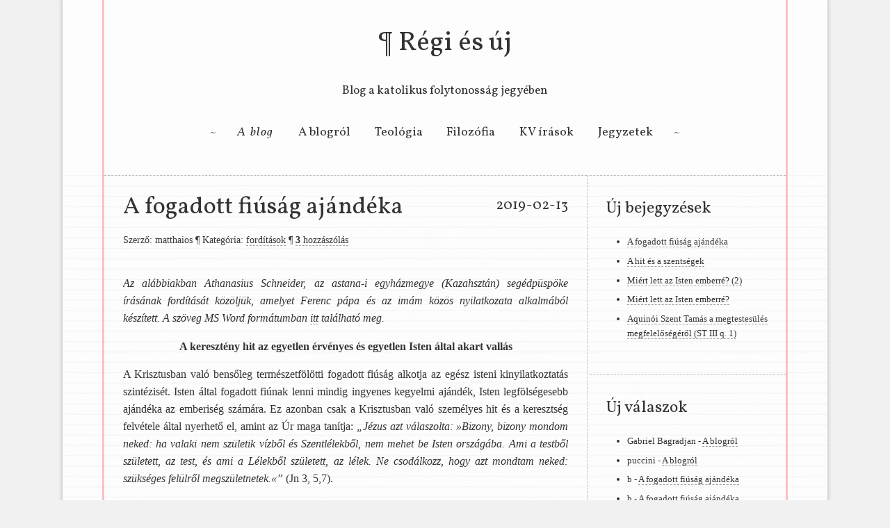

--- FILE ---
content_type: text/html; charset=UTF-8
request_url: http://www.matthaios.hu/
body_size: 39546
content:
<!DOCTYPE html>

<!--[if IE 6]>
<html id="ie6" class="ie-oldie" lang="hu-HU">
<![endif]-->
<!--[if IE 7]>
<html id="ie7" class="ie-oldie" lang="hu-HU">
<![endif]-->
<!--[if IE 8]>
<html id="ie8" class="ie-oldie" lang="hu-HU">
<![endif]-->
<!--[if !(IE 6) | !(IE 7) | !(IE 8)  ]><!-->
<html lang="hu-HU">
<!--<![endif]-->

<head>
<meta charset="UTF-8" />
<meta name="viewport" content="width=device-width" />


<title>Régi és új</title>
<link rel="profile" href="http://gmpg.org/xfn/11" />
<link rel="stylesheet" type="text/css" media="all" href="http://www.matthaios.hu/wp-content/themes/runo-lite_child/style.css" />
<link rel="pingback" href="http://www.matthaios.hu/xmlrpc.php" />
<!--[if lt IE 9]>
<script src="http://www.matthaios.hu/wp-content/themes/runo-lite/js/html5.js" type="text/javascript"></script>
<![endif]-->


<link rel="alternate" type="application/rss+xml" title="Régi és új &raquo; hírcsatorna" href="http://www.matthaios.hu/feed/" />
<link rel="alternate" type="application/rss+xml" title="Régi és új &raquo; hozzászólás hírcsatorna" href="http://www.matthaios.hu/comments/feed/" />
<link rel='stylesheet' id='st-widget-css'  href='http://www.matthaios.hu/wp-content/plugins/share-this/css/style.css?ver=3.5.2' type='text/css' media='all' />
<link rel='stylesheet' id='jetpack-widgets-css'  href='http://www.matthaios.hu/wp-content/plugins/jetpack/modules/widgets/widgets.css?ver=20121003' type='text/css' media='all' />
<link rel='stylesheet' id='runo-vollkorn-font-css'  href='http://fonts.googleapis.com/css?family=Vollkorn%3A400%2C400italic&#038;ver=3.5.2' type='text/css' media='all' />
<script type='text/javascript' src='http://www.matthaios.hu/wp-includes/js/jquery/jquery.js?ver=1.8.3'></script>
<script type='text/javascript' src='http://www.matthaios.hu/wp-content/themes/runo-lite/js/runo.js?ver=3.5.2'></script>
<link rel="EditURI" type="application/rsd+xml" title="RSD" href="http://www.matthaios.hu/xmlrpc.php?rsd" />
<link rel="wlwmanifest" type="application/wlwmanifest+xml" href="http://www.matthaios.hu/wp-includes/wlwmanifest.xml" /> 
<meta name="generator" content="WordPress 3.5.2" />
<link rel='shortlink' href='http://wp.me/3Cay2' />
<script charset="utf-8" type="text/javascript">var switchTo5x=true;</script><script charset="utf-8" type="text/javascript" id="st_insights_js" src="http://w.sharethis.com/button/buttons.js?publisher=&amp;product=sharethis-wordpress&amp;wordpress_version=3.5.2"></script><script type="text/javascript">stLight.options({publisher:'wp.648913b3-86aa-4157-8d88-947f6ccdb5ca'});var st_type='wordpress3.5.2';</script>
<!-- Jetpack Open Graph Tags -->
<meta property="og:type" content="blog" />
<meta property="og:title" content="Régi és új" />
<meta property="og:description" content="Blog a katolikus folytonosság jegyében" />
<meta property="og:url" content="http://www.matthaios.hu/" />
<meta property="og:site_name" content="Régi és új" />
<meta name="twitter:site" content="@jetpack" />
	<style type="text/css">.recentcomments a{display:inline !important;padding:0 !important;margin:0 !important;}</style>

</head>

<body class="home blog two-column right-sidebar">
<script>
  (function(i,s,o,g,r,a,m){i['GoogleAnalyticsObject']=r;i[r]=i[r]||function(){
  (i[r].q=i[r].q||[]).push(arguments)},i[r].l=1*new Date();a=s.createElement(o),
  m=s.getElementsByTagName(o)[0];a.async=1;a.src=g;m.parentNode.insertBefore(a,m)
  })(window,document,'script','https://www.google-analytics.com/analytics.js','ga');

  ga('create', 'UA-82289638-1', 'auto');
  ga('send', 'pageview');

</script>
<div id="container" class="runo-background">
	 <header id="main-header" class="runo-background">
	 
	 	<div id="header-wrapper">
		
		
					
	
		<hgroup>
	
				<h1 id="site-title"> <span><a href="http://www.matthaios.hu/" title="Régi és új" rel="home">Régi és új</a></span></h1>
				<h2 id="site-description">Blog a katolikus folytonosság jegyében</h2>
		</hgroup>
				
		<nav id="main-nav" role="navigation">
				
				<h3 class="assistive-text">Main menu</h3>
								<div class="skip-link"><a class="assistive-text" href="#content" title="Skip to primary content">Skip to primary content</a></div>
				<div class="skip-link"><a class="assistive-text" href="#sidebar" title="Skip to secondary content">Skip to secondary content</a></div>
								<div class="site-navigation menu"><ul>  <li id="menu-item-9" class="menu-item menu-item-type-custom menu-item-object-custom current-menu-item current_page_item menu-item-home menu-item-9"><a href="http://www.matthaios.hu">A blog</a></li>
<li id="menu-item-13" class="menu-item menu-item-type-post_type menu-item-object-page menu-item-13"><a href="http://www.matthaios.hu/a-blogrol/">A blogról</a></li>
<li id="menu-item-562" class="menu-item menu-item-type-post_type menu-item-object-page menu-item-562"><a href="http://www.matthaios.hu/teologia-tartalomjegyzek/">Teológia</a></li>
<li id="menu-item-564" class="menu-item menu-item-type-post_type menu-item-object-page menu-item-564"><a href="http://www.matthaios.hu/filozofia-tartalomjegyzek/">Filozófia</a></li>
<li id="menu-item-4691" class="menu-item menu-item-type-post_type menu-item-object-page menu-item-4691"><a href="http://www.matthaios.hu/irasok-a-katolikus-valasz-hitvedelem-rovataban/">KV írások</a></li>
<li id="menu-item-563" class="menu-item menu-item-type-post_type menu-item-object-page menu-item-563"><a href="http://www.matthaios.hu/jegyzetek/">Jegyzetek</a></li>
 </ul></div>
				
				
		</nav><!-- #main-nav -->

		</div>

	</header>


	<div id="primary">
<div id="main" role="main">


			
								
					

	<article id="post-4884" class="post-4884 post type-post status-publish format-standard hentry category-forditasok more">
		<header class="entry-header">
		
			<div class="entry-date"><time>2019-02-13</time></div>
			
			<h1><a href="http://www.matthaios.hu/a-fogadott-fiusag-ajandeka/" title="Permalink to A fogadott fiúság ajándéka" rel="bookmark">A fogadott fiúság ajándéka</a></h1>
			
			<div class="entry-meta">
			
				<span class="by-author">
					<span class="author vcard">Szerz&#337;: matthaios</span>
					<span class="sep"> &para; </span>
				</span> 
			
													<span class="cat-links">
				<span class="entry-utility-prep entry-utility-prep-cat-links">Kateg&oacute;ria: </span> <a href="http://www.matthaios.hu/category/teologia/forditasok/" title="fordítások kategória összes bejegyzése" rel="category tag">fordítások</a>			</span>
						
						
									<span class="sep"> &para; </span>
						<span class="comments-link"><a href="http://www.matthaios.hu/a-fogadott-fiusag-ajandeka/#comments" title="Hozzászólás: A fogadott fiúság ajándéka"><b>3</b> hozz&aacute;sz&oacute;l&aacute;s</a></span>
			
						
			</div><!-- .entry-meta -->
			

		</header><!-- .entry-header -->

				
		<div class="entry-content">
		
			<p class="p1" style="text-align: justify;"><em>Az alábbiakban Athanasius Schneider, az astana-i egyházmegye (Kazahsztán) segédpüspöke írásának fordítását közöljük, amelyet Ferenc pápa és az imám közös nyilatkozata alkalmából készített. A szöveg MS Word formátumban <a href="http://www.wdtprs.com/media/print/19_02_08_Schneider_Gift_Filial_Adoption.docx">itt</a> található meg.  </em></p>
<p class="p1" style="text-align: center;"><b></b><strong>A keresztény hit az egyetlen érvényes és egyetlen Isten által akart vallás</strong></p>
<p class="p3" style="text-align: justify;">A Krisztusban való bensőleg természetfölötti fogadott fiúság alkotja az egész isteni kinyilatkoztatás szintézisét. Isten által fogadott fiúnak lenni mindig ingyenes kegyelmi ajándék, Isten legfölségesebb ajándéka az emberiség számára. Ez azonban csak a Krisztusban való személyes hit és a keresztség felvétele által nyerhető el, amint az Úr maga tanítja: <em>„Jézus azt válaszolta: »Bizony, bizony mondom neked: ha valaki nem születik vízből és Szentlélekből, nem mehet be Isten országába. Ami a testből született, az test, és ami a Lélekből született, az lélek. Ne csodálkozz, hogy azt mondtam neked: szükséges felülről megszületnetek.«” </em>(Jn 3, 5,7).</p>
<p class="p1" style="text-align: justify;">Az elmúlt évtizedekben gyakran lehetett kijelentéseket hallani – még az egyházi hierarchia bizonyos képviselőitől is – az anonim keresztényekről szóló elméletről. Ez az elmélet a következőt állítja: az Egyház küldetése a világban végül is abban áll, hogy ráébresszen arra, hogy minden embernek az üdvössége Krisztusban van és következésként a Krisztusban való fiúvá fogadásban. Ugyanezen elmélet szerint már minden emberi lény birtokolja az istenfiúságot személyisége mélyén. Mégis az ilyen elmélet közvetlenül ellentmond az isteni kinyilatkoztatásnak, amint ezt Krisztus tanította, és az apostolok és az Egyház kétezer éven át változatlanul és a kétely árnyéke nélkül továbbadta.</p>
<p class="p1" style="text-align: justify;">Erik Peterson, az ismert konvertita és exegéta írásában (Az zsidókból és pogányokból álló Egyház, <em>Die Kirche aus Juden und Heiden</em>) már régóta (1933) figyelmeztetett az ilyen elmélet veszélyeire, amikor hangsúlyozta, hogy senki sem redukálhatja a keresztény létet (<em>„Christsein”</em>) a természetes rendre, amelyben a megváltás Jézus Krisztus által megszerzett gyümölcsei be tudódnak minden embernek, mint egy bizonyos fajta örökség, csupán azért, mert minden ember osztozik a megtestesült Igével az emberi természetben. A fogadott fiúság Krisztusban nem automatikus, azáltal garantált  hatás, hogy valaki az emberi fajhoz tartozik. <a href="http://www.matthaios.hu/a-fogadott-fiusag-ajandeka/#more-4884" class="more-link">Folytat&aacute;s <span class="meta-nav">&rarr;</span></a></p>
<p class="no-break"><span class='st_facebook' st_title='A fogadott fiúság ajándéka' st_url='http://www.matthaios.hu/a-fogadott-fiusag-ajandeka/'></span><span class='st_email' st_title='A fogadott fiúság ajándéka' st_url='http://www.matthaios.hu/a-fogadott-fiusag-ajandeka/'></span></p>					
		</div><!-- .entry-content -->
		
		
		
		
	</article><!-- #post-4884 -->

				
					

	<article id="post-4854" class="post-4854 post type-post status-publish format-standard hentry category-szentsegtan category-teologia more">
		<header class="entry-header">
		
			<div class="entry-date"><time>2018-06-28</time></div>
			
			<h1><a href="http://www.matthaios.hu/a-hit-es-a-szentsegek/" title="Permalink to A hit és a szentségek" rel="bookmark">A hit és a szentségek</a></h1>
			
			<div class="entry-meta">
			
				<span class="by-author">
					<span class="author vcard">Szerz&#337;: matthaios</span>
					<span class="sep"> &para; </span>
				</span> 
			
													<span class="cat-links">
				<span class="entry-utility-prep entry-utility-prep-cat-links">Kateg&oacute;ria: </span> <a href="http://www.matthaios.hu/category/teologia/szentsegtan/" title="szentségtan kategória összes bejegyzése" rel="category tag">szentségtan</a>,<a href="http://www.matthaios.hu/category/teologia/" title="teológia kategória összes bejegyzése" rel="category tag">teológia</a>			</span>
						
						
									<span class="sep"> &para; </span>
						<span class="comments-link"><a href="http://www.matthaios.hu/a-hit-es-a-szentsegek/#comments" title="Hozzászólás: A hit és a szentségek"><b>5</b> hozz&aacute;sz&oacute;l&aacute;s</a></span>
			
						
			</div><!-- .entry-meta -->
			

		</header><!-- .entry-header -->

				
		<div class="entry-content">
		
			<p style="text-align: justify;">Jézus Krisztus szenvedése és halála által megváltotta az emberiséget, de ez a megváltás nem válik hatékonnyá azonnal minden emberben. Az egyes embereknek tagként kell kapcsolódniuk ahhoz a Főhöz, akiből a megváltás hatása, kegyelme árad a tagokra. Ez a kapcsolódás a hit és a szentségek által történik meg <a class="footnote" title="A szentségekkel kapcsolatban támaszkodunk Ansgar Vonier A Key to the Doctrine of Eucharist című kitűnő könyvére. Ansgar Vonier a két világháború között Angliában élő bencés apát volt, több teológiai könyvet írt. Ezen könyvek vezérfonalául Aquinói Szent Tamás teológiája szolgál. Könyveit most ismét kiadják." id="return-note-4854-1" href="#note-4854-1"><sup>1</sup></a>. A hit és a szentségek szorosan összefüggenek egymással, a hit állapota a szentségek nélkül a megváltás után tulajdonképpen rendkívüli állapot (végső soron ez a vágyban való keresztség állapota).</p>
<p style="text-align: justify;">Az üdvösség nem korlátozódik csak azokra, akik az Egyház szentségeiben részesülnek. A hit és a hit szerinti cselekedetek nélkül azonban lehetetlen az üdvösség <a class="footnote" title="A hittel, ennek implicit formáival kapcsolatban lásd a tomista teológus, Charles Journet könyvét (What is dogma?, 3. fejezet)." id="return-note-4854-2" href="#note-4854-2"><sup>2</sup></a>. A hit igazságok elfogadása, ahol az elfogadás indítéka maga az Isten, aki az Első Igazság. Az igazságokat általában érzékszervi tapasztalatunk alapján (például esik az eső) vagy értelmünk belátása alapján fogadjuk el. Ilyenkor értelmünk meghajol az igazság előtt, nincs szükségünk valamilyen akarati döntésre az igazság elfogadása érdekében. Persze ilyen esetekben is dönthet úgy az akarat, hogy az értelmi belátás ellenére sem fogad el valamilyen igazságot. Ezt mutatják azok a szkeptikus álláspontok, amelyek olyan igazságokat tagadnak, amelyek nélkül tulajdonképpen a mindennapi élet, a természettudományok gyakorlása sem lenne lehetséges. A hit igazságai azonban sem a tapasztalat, sem a gondolkodás számára nem beláthatók (jóllehet valamilyen ésszerűségről ezek esetében is beszélhetünk), ezért ezek elfogadása nem nélkülözheti az akarat döntését. <a href="http://www.matthaios.hu/a-hit-es-a-szentsegek/#more-4854" class="more-link">Folytat&aacute;s <span class="meta-nav">&rarr;</span></a></p>
<p class="no-break"><span class='st_facebook' st_title='A hit és a szentségek' st_url='http://www.matthaios.hu/a-hit-es-a-szentsegek/'></span><span class='st_email' st_title='A hit és a szentségek' st_url='http://www.matthaios.hu/a-hit-es-a-szentsegek/'></span></p><div class="footnotes"><h2 class="notes">Jegyzetek:</h2><ol><li id="note-4854-1">A szentségekkel kapcsolatban támaszkodunk Ansgar Vonier <a href="https://www.amazon.com/Key-Doctrine-Eucharist-Anscar-Vonier/dp/0615900356/ref=sr_1_fkmr0_1?s=books&amp;ie=UTF8&amp;qid=1530118625&amp;sr=1-1-fkmr0&amp;keywords=anzgar+Vonier">A Key to the Doctrine of Eucharist</a> című kitűnő könyvére. Ansgar Vonier a két világháború között Angliában élő bencés apát volt, több teológiai könyvet írt. Ezen könyvek vezérfonalául Aquinói Szent Tamás teológiája szolgál. Könyveit most ismét kiadják. <a href="#return-note-4854-1">&#8617;</a></li><li id="note-4854-2">A hittel, ennek implicit formáival kapcsolatban lásd a tomista teológus, <a href="https://en.wikipedia.org/wiki/Charles_Journet">Charles Journet</a> könyvét (<a href="https://www.amazon.com/What-Dogma-Cardinal-Charles-Journet/dp/1586172468">What is dogma?</a>, 3. fejezet). <a href="#return-note-4854-2">&#8617;</a></li></ol></div>					
		</div><!-- .entry-content -->
		
		
		
		
	</article><!-- #post-4854 -->

				
					

	<article id="post-4832" class="post-4832 post type-post status-publish format-standard hentry category-krisztologia category-teologia more">
		<header class="entry-header">
		
			<div class="entry-date"><time>2018-05-17</time></div>
			
			<h1><a href="http://www.matthaios.hu/miert-lett-az-isten-emberre-2/" title="Permalink to Miért lett az Isten emberré? (2)" rel="bookmark">Miért lett az Isten emberré? (2)</a></h1>
			
			<div class="entry-meta">
			
				<span class="by-author">
					<span class="author vcard">Szerz&#337;: matthaios</span>
					<span class="sep"> &para; </span>
				</span> 
			
													<span class="cat-links">
				<span class="entry-utility-prep entry-utility-prep-cat-links">Kateg&oacute;ria: </span> <a href="http://www.matthaios.hu/category/teologia/krisztologia/" title="krisztológia kategória összes bejegyzése" rel="category tag">krisztológia</a>,<a href="http://www.matthaios.hu/category/teologia/" title="teológia kategória összes bejegyzése" rel="category tag">teológia</a>			</span>
						
						
									<span class="sep"> &para; </span>
						<span class="comments-link"><a href="http://www.matthaios.hu/miert-lett-az-isten-emberre-2/#respond" title="Hozzászólás: Miért lett az Isten emberré? (2)"><span class="leave-reply">Hozz&aacute;sz&oacute;l&aacute;s</span></a></span>
			
						
			</div><!-- .entry-meta -->
			

		</header><!-- .entry-header -->

				
		<div class="entry-content">
		
			<p style="text-align: justify;">Az <a href="/miert-lett-az-isten-emberre/">előző bejegyzésben</a> már foglalkoztunk ezzel a kérdéssel és utaltunk arra, hogy a kérdés megválaszolása eltérő a tomista és a skotista teológiai iskolákban. Tartalmi szempontból nézve a két iskola válasza lényegében nem különbözik. A megtestesülés ajándékának gazdagsága mindkét iskola számára világos. Aquinói Szent Tamás, miután felsorolta a megtestesülésből származó előnyöket, megjegyzi, hogy „még sok más előny is származik a megtestesülésből, meghaladva az emberi értelem felfogóképességét” (ST III q. 1 a. 2, fordítás <a href="/aquinoi-szent-tamas-a-megtestesules-megfelelosegerol-st-iii-q-1-2/#szakasz2">itt</a>). Az iskolák között a vita ezen előnyök prioritásáról van. A skotisták szerint vannak olyan mozzanatok, amelyek a megváltástól függetlenül, önmagukban indokolják a megtestesülés megtörténtét a megváltás nélkül is, a tomisták a megtestesülés közvetlen okának a megváltást tekintik és szerintük enélkül a megtestesülés nem történt volna meg. Előző bejegyzésünkben már említettük a lehetséges világok fogalmát. A skotista állítás – úgy tűnik – az, hogy minden lehetséges világban, amelyben van természetfölötti rend, meg kell történnie a megtestesülésnek is <a class="footnote" title="A skotista álláspont lehetséges világok fogalmát használó megfogalmazásával nem találkoztam, de amint látni fogjuk, az álláspont ezen megfogalmazás felé vezet." id="return-note-4832-1" href="#note-4832-1"><sup>1</sup></a>. A tomista álláspont árnyaltabb: a megváltás nélküli megtestesülés lehetőségét nem zárja ki. Amint előző bejegyzésünkben említettük, Szent Tamás kifejezetten beszél erről. A tomista álláspont csak az, hogy üdvrendünkben, ha nem történt volna meg Ádám bűne, akkor nem történt volna meg a megtestesülés sem. Persze ez az állítás is átvisz bennünket egy lehetséges világba, hiszen Ádám bűne a ténylegesen létező világban megtörtént. Ezért az állítást célszerűbb lenne úgy megfogalmazni, hogy a megtestesülés üdvrendünkben szoros egységet képez a megváltással, ezt az egységet még az isteni szándék szintjén sem célszerű megbontani. Francisco Suarez, aki talán a jezsuita rend legkiválóbb teológusa (és filozófusa) volt, két egymással koordinált, egyenrangú célról beszél. De talán inkább olyan egységről kellene beszélni, amelyben a megtestesülés megváltó megtestesülés, az örök Ige a halandó testet vette magára, itt a földön emberi élete megváltó halálával végződött. Így a megtestesült Ige, Jézus Krisztus győzelmet aratott a bűn fölött, dicsőségben feltámadt és elfoglalta helyét emberként is az Atya jobbján. A bejegyzésben ezt a megbonthatatlan egységet támogató szempontokról lesz szó, ezelőtt azonban Boldog Duns Scotus gondolatmenetét Mary Beth Ingham CSJ <a href="https://www.amazon.com/Understanding-John-Duns-Scotus-rarest-veined-ebook/dp/B0719JMN7K">könyvének</a> teremtésről, megtestesülésről és isteni szándékról szóló fejezete alapján ismertetjük. <a href="http://www.matthaios.hu/miert-lett-az-isten-emberre-2/#more-4832" class="more-link">Folytat&aacute;s <span class="meta-nav">&rarr;</span></a></p>
<p class="no-break"><span class='st_facebook' st_title='Miért lett az Isten emberré? (2)' st_url='http://www.matthaios.hu/miert-lett-az-isten-emberre-2/'></span><span class='st_email' st_title='Miért lett az Isten emberré? (2)' st_url='http://www.matthaios.hu/miert-lett-az-isten-emberre-2/'></span></p><div class="footnotes"><h2 class="notes">Jegyzetek:</h2><ol><li id="note-4832-1">A skotista álláspont lehetséges világok fogalmát használó megfogalmazásával nem találkoztam, de amint látni fogjuk, az álláspont ezen megfogalmazás felé vezet. <a href="#return-note-4832-1">&#8617;</a></li></ol></div>					
		</div><!-- .entry-content -->
		
		
		
		
	</article><!-- #post-4832 -->

				
					

	<article id="post-4812" class="post-4812 post type-post status-publish format-standard hentry category-krisztologia category-teologia more">
		<header class="entry-header">
		
			<div class="entry-date"><time>2018-04-28</time></div>
			
			<h1><a href="http://www.matthaios.hu/miert-lett-az-isten-emberre/" title="Permalink to Miért lett az Isten emberré?" rel="bookmark">Miért lett az Isten emberré?</a></h1>
			
			<div class="entry-meta">
			
				<span class="by-author">
					<span class="author vcard">Szerz&#337;: matthaios</span>
					<span class="sep"> &para; </span>
				</span> 
			
													<span class="cat-links">
				<span class="entry-utility-prep entry-utility-prep-cat-links">Kateg&oacute;ria: </span> <a href="http://www.matthaios.hu/category/teologia/krisztologia/" title="krisztológia kategória összes bejegyzése" rel="category tag">krisztológia</a>,<a href="http://www.matthaios.hu/category/teologia/" title="teológia kategória összes bejegyzése" rel="category tag">teológia</a>			</span>
						
						
									<span class="sep"> &para; </span>
						<span class="comments-link"><a href="http://www.matthaios.hu/miert-lett-az-isten-emberre/#comments" title="Hozzászólás: Miért lett az Isten emberré?"><b>5</b> hozz&aacute;sz&oacute;l&aacute;s</a></span>
			
						
			</div><!-- .entry-meta -->
			

		</header><!-- .entry-header -->

				
		<div class="entry-content">
		
			<p style="text-align: justify;"><em>Cur Deus homo? </em>A bejegyzés címe tulajdonképpen Canterbury Szent Anzelm könyve címének fordítása. A Niceai-konstantinápolyi hitvallás választ ad a kérdésre: <em>propter nos homines, et propter nostram salutem, </em>az Ige az emberek miatt, üdvösségük miatt lett emberré. A karácsonyi prefáció közelebbi magyarázatot is ad: <em>ut dum visibiliter Deum cognoscimus, per hunc in invisibilium amore rapiamur, </em>hogy míg Istent látható módon megismerjük, általa a láthatatlanok szeretetére ragadtassunk<em>. </em>A Niceai-konstantinápolyi hitvallás mondja: <em>crucifixus est etiam pro nobis</em>, értünk keresztre is feszítették. A szent keresztről szóló prefáció utal megváltásunk módjára: <em>Qui salutem humani generis in ligno Crucis constituisti, </em>Isten az emberi nem üdvösségét Krisztus keresztje által alapította meg.</p>
<p style="text-align: justify;">A megtestesülés és a megváltás tehát szorosan kapcsolódik egymáshoz, a megtestesülés az emberek üdvössége miatt történt, az elesett emberiség üdvösségét azonban a megváltás Jézus Krisztusban megvalósult műve adja meg. Mi történt volna azonban, ha az emberiség ősbűn általi elesése nem történt volna meg? Ekkor nem történt volna meg a megtestesülés? Erre a kérdésre különböző teológiai iskolák különöző választ adnak, és a válasz a tomista (elsősorban domonkos) és a skotista (elsősorban ferences) iskolák közötti viták egyik fontos témája lett. A tomisták szerint a megtestesülés és a megváltás olyan szorosan kötödnek egymáshoz, hogy ez utóbbi a megtestesülés olyan célját alkotja, amely nélkül, nem biztos, hogy megtörtént volna a megtestesülés. A Boldog John  Duns Scotus-t követő skotista iskola szerint viszont a megtestesülés az emberiség elesése nélkül is megtörtént volna. <a href="http://www.matthaios.hu/miert-lett-az-isten-emberre/#more-4812" class="more-link">Folytat&aacute;s <span class="meta-nav">&rarr;</span></a></p>
<p class="no-break"><span class='st_facebook' st_title='Miért lett az Isten emberré?' st_url='http://www.matthaios.hu/miert-lett-az-isten-emberre/'></span><span class='st_email' st_title='Miért lett az Isten emberré?' st_url='http://www.matthaios.hu/miert-lett-az-isten-emberre/'></span></p>					
		</div><!-- .entry-content -->
		
		
		
		
	</article><!-- #post-4812 -->

				
					

	<article id="post-4807" class="post-4807 post type-post status-publish format-standard hentry category-forditasok category-teologia more">
		<header class="entry-header">
		
			<div class="entry-date"><time>2018-04-18</time></div>
			
			<h1><a href="http://www.matthaios.hu/aquinoi-szent-tamas-a-megtestesules-megfelelosegerol-st-iii-q-1-2/" title="Permalink to Aquinói Szent Tamás a megtestesülés megfelelőségéről (ST III q. 1)" rel="bookmark">Aquinói Szent Tamás a megtestesülés megfelelőségéről (ST III q. 1)</a></h1>
			
			<div class="entry-meta">
			
				<span class="by-author">
					<span class="author vcard">Szerz&#337;: matthaios</span>
					<span class="sep"> &para; </span>
				</span> 
			
													<span class="cat-links">
				<span class="entry-utility-prep entry-utility-prep-cat-links">Kateg&oacute;ria: </span> <a href="http://www.matthaios.hu/category/teologia/forditasok/" title="fordítások kategória összes bejegyzése" rel="category tag">fordítások</a>,<a href="http://www.matthaios.hu/category/teologia/" title="teológia kategória összes bejegyzése" rel="category tag">teológia</a>			</span>
						
						
									<span class="sep"> &para; </span>
						<span class="comments-link"><a href="http://www.matthaios.hu/aquinoi-szent-tamas-a-megtestesules-megfelelosegerol-st-iii-q-1-2/#respond" title="Hozzászólás: Aquinói Szent Tamás a megtestesülés megfelelőségéről (ST III q. 1)"><span class="leave-reply">Hozz&aacute;sz&oacute;l&aacute;s</span></a></span>
			
						
			</div><!-- .entry-meta -->
			

		</header><!-- .entry-header -->

				
		<div class="entry-content">
		
			<p style="text-align: justify;"><em>Az alábbiak a Summa Theologiae harmadik része 1. kérdésének fordítását tartalmazzák a latin szövegből. Már régebben elkészült az első három szakasz fordítása, most kiegészítjük ezt a még hiányzó három szakasz fordításával. </em></p>
<p style="text-align: justify;"><em>A harmadik rész előszavában Szent Tamás a rész célját abban jelöli meg, hogy miután az előző részek foglalkoztak az ember végső céljával, az erényekkel és a bűnökkel, ebben a részben az emberiség üdvözítőjéről és az ő jótéteményeiről lesz szó. A rész először magával üdvözítővel foglalkozik, majd ezt követően a szentségekkel, végül pedig azzal, amit mai szóval eszkatológiának nevezünk. Szent Tamás a harmadik rész írását a bűnbánat szentségének tárgyalása közben abbahagyta, az elmaradt részt gondolatai és más művei alapján munkatársai írták meg.</em></p>
<p style="text-align: justify;"><em>Az üdvözítőről szóló részben először a megtestesülés titkáról van szó, majd ezt követően Jézus Krisztus üdvözítő tetteiről és szenvedéséről. Az utóbbi témával foglalkozó kérdések közül néhánynak a fordítása már megtalálható a blogon. A most lefordított szöveghez és a még le nem fordított szövegekhez jó bevezetés található <a href="http://www.labjegyzetek.com/kezd337lap/karacsonyi-keszulet-torrell-atyaval">itt</a>. <a href="http://www.matthaios.hu/aquinoi-szent-tamas-a-megtestesules-megfelelosegerol-st-iii-q-1-2/#more-4807" class="more-link">Folytat&aacute;s <span class="meta-nav">&rarr;</span></a></em></p>
<p class="no-break"><span class='st_facebook' st_title='Aquinói Szent Tamás a megtestesülés megfelelőségéről (ST III q. 1)' st_url='http://www.matthaios.hu/aquinoi-szent-tamas-a-megtestesules-megfelelosegerol-st-iii-q-1-2/'></span><span class='st_email' st_title='Aquinói Szent Tamás a megtestesülés megfelelőségéről (ST III q. 1)' st_url='http://www.matthaios.hu/aquinoi-szent-tamas-a-megtestesules-megfelelosegerol-st-iii-q-1-2/'></span></p>					
		</div><!-- .entry-content -->
		
		
		
		
	</article><!-- #post-4807 -->

				
						<nav id="nav-below">
			<h3 class="assistive-text">Bejegyz&eacute;s navig&aacute;ci&oacute;</h3>
			<div class="nav-previous"><a href="http://www.matthaios.hu/page/2/" ><span class="meta-nav">&larr;</span> R&eacute;gebbi bejegyz&eacute;sek</a></div>
			<div class="nav-next"></div>
		</nav><!-- #nav-above -->
	
			
</div> <!-- ends #main -->

	
	<aside id="sidebar" role="complementary">

					<div class="sidebarbox" id="recent-posts-2">		<h3>Új bejegyzések</h3>		<ul>
					<li>
				<a href="http://www.matthaios.hu/a-fogadott-fiusag-ajandeka/" title="A fogadott fiúság ajándéka">A fogadott fiúság ajándéka</a>
						</li>
					<li>
				<a href="http://www.matthaios.hu/a-hit-es-a-szentsegek/" title="A hit és a szentségek">A hit és a szentségek</a>
						</li>
					<li>
				<a href="http://www.matthaios.hu/miert-lett-az-isten-emberre-2/" title="Miért lett az Isten emberré? (2)">Miért lett az Isten emberré? (2)</a>
						</li>
					<li>
				<a href="http://www.matthaios.hu/miert-lett-az-isten-emberre/" title="Miért lett az Isten emberré?">Miért lett az Isten emberré?</a>
						</li>
					<li>
				<a href="http://www.matthaios.hu/aquinoi-szent-tamas-a-megtestesules-megfelelosegerol-st-iii-q-1-2/" title="Aquinói Szent Tamás a megtestesülés megfelelőségéről (ST III q. 1)">Aquinói Szent Tamás a megtestesülés megfelelőségéről (ST III q. 1)</a>
						</li>
				</ul>
		</div><div class="sidebarbox" id="recent-comments-2"><h3>Új válaszok</h3><ul id="recentcomments"><li class="recentcomments">Gabriel Bagradjan - <a href="http://www.matthaios.hu/a-blogrol/#comment-11996">A blogról</a></li><li class="recentcomments">puccini - <a href="http://www.matthaios.hu/a-blogrol/#comment-11128">A blogról</a></li><li class="recentcomments">b - <a href="http://www.matthaios.hu/a-fogadott-fiusag-ajandeka/#comment-11059">A fogadott fiúság ajándéka</a></li><li class="recentcomments">b - <a href="http://www.matthaios.hu/a-fogadott-fiusag-ajandeka/#comment-11058">A fogadott fiúság ajándéka</a></li><li class="recentcomments">Dzsida Orsolya - <a href="http://www.matthaios.hu/a-fogadott-fiusag-ajandeka/#comment-11049">A fogadott fiúság ajándéka</a></li></ul></div><div class="sidebarbox" id="search-2">	<form method="get" id="searchform" action="http://www.matthaios.hu/">
		<label for="s" class="assistive-text">Keres&eacute;s</label>
		<input type="text" class="field" name="s" id="s" placeholder="Keres&#337;sz&oacute;..." />
		<input type="submit" class="submit" name="submit" id="searchsubmit" value="Keres&eacute;s" />
	</form>
</div><div class="sidebarbox" id="categories-2"><h3>Kategóriák</h3>		<ul>
	<li class="cat-item cat-item-13"><a href="http://www.matthaios.hu/category/teologia/angyalok/" title="angyalok kategória összes bejegyzése">angyalok</a>
</li>
	<li class="cat-item cat-item-8"><a href="http://www.matthaios.hu/category/teologia/antropologia/" title="antropológia kategória összes bejegyzése">antropológia</a>
</li>
	<li class="cat-item cat-item-19"><a href="http://www.matthaios.hu/category/teologia/bizanci-teologia/" title="bizánci teológia kategória összes bejegyzése">bizánci teológia</a>
</li>
	<li class="cat-item cat-item-1"><a href="http://www.matthaios.hu/category/egyeb/" title="egyéb kategória összes bejegyzése">egyéb</a>
</li>
	<li class="cat-item cat-item-7"><a href="http://www.matthaios.hu/category/teologia/egyhaz/" title="Egyház kategória összes bejegyzése">Egyház</a>
</li>
	<li class="cat-item cat-item-23"><a href="http://www.matthaios.hu/category/teologia/erkolcstan/" title="erkölcstan kategória összes bejegyzése">erkölcstan</a>
</li>
	<li class="cat-item cat-item-14"><a href="http://www.matthaios.hu/category/teologia/eszkatologia/" title="eszkatológia kategória összes bejegyzése">eszkatológia</a>
</li>
	<li class="cat-item cat-item-4"><a href="http://www.matthaios.hu/category/teologia/eucharisztia/" title="Eucharisztia kategória összes bejegyzése">Eucharisztia</a>
</li>
	<li class="cat-item cat-item-9"><a href="http://www.matthaios.hu/category/filozofia/" title="filozófia kategória összes bejegyzése">filozófia</a>
</li>
	<li class="cat-item cat-item-11"><a href="http://www.matthaios.hu/category/filozofia/metafizika/filozofiai-istentan/" title="filozófiai istentan kategória összes bejegyzése">filozófiai istentan</a>
</li>
	<li class="cat-item cat-item-25"><a href="http://www.matthaios.hu/category/teologia/forditasok/" title="fordítások kategória összes bejegyzése">fordítások</a>
</li>
	<li class="cat-item cat-item-16"><a href="http://www.matthaios.hu/category/filozofia/ismeret-es-tudomanyelmelet/" title="ismeret- és tudományelmélet kategória összes bejegyzése">ismeret- és tudományelmélet</a>
</li>
	<li class="cat-item cat-item-5"><a href="http://www.matthaios.hu/category/jegyzet/" title="jegyzet kategória összes bejegyzése">jegyzet</a>
</li>
	<li class="cat-item cat-item-15"><a href="http://www.matthaios.hu/category/teologia/kegyelemtan/" title="kegyelemtan kategória összes bejegyzése">kegyelemtan</a>
</li>
	<li class="cat-item cat-item-26"><a href="http://www.matthaios.hu/category/teologia/keresztenyseg-es-kultura/" title="kereszténység és kultúra kategória összes bejegyzése">kereszténység és kultúra</a>
</li>
	<li class="cat-item cat-item-18"><a href="http://www.matthaios.hu/category/teologia/krisztologia/" title="krisztológia kategória összes bejegyzése">krisztológia</a>
</li>
	<li class="cat-item cat-item-24"><a href="http://www.matthaios.hu/category/kv-irasok/" title="KV írások kategória összes bejegyzése">KV írások</a>
</li>
	<li class="cat-item cat-item-10"><a href="http://www.matthaios.hu/category/filozofia/metafizika/" title="metafizika kategória összes bejegyzése">metafizika</a>
</li>
	<li class="cat-item cat-item-20"><a href="http://www.matthaios.hu/category/teologia/okumenikus-mozgalom/" title="ökumenikus mozgalom kategória összes bejegyzése">ökumenikus mozgalom</a>
</li>
	<li class="cat-item cat-item-17"><a href="http://www.matthaios.hu/category/teologia/szentharomsagtan/" title="szentháromságtan kategória összes bejegyzése">szentháromságtan</a>
</li>
	<li class="cat-item cat-item-27"><a href="http://www.matthaios.hu/category/teologia/szentsegtan/" title="szentségtan kategória összes bejegyzése">szentségtan</a>
</li>
	<li class="cat-item cat-item-3"><a href="http://www.matthaios.hu/category/teologia/" title="teológia kategória összes bejegyzése">teológia</a>
</li>
	<li class="cat-item cat-item-6"><a href="http://www.matthaios.hu/category/teologia/teologiai-ismeret/" title="teológiai ismeret kategória összes bejegyzése">teológiai ismeret</a>
</li>
	<li class="cat-item cat-item-22"><a href="http://www.matthaios.hu/category/teologia/teremtes/" title="teremtés kategória összes bejegyzése">teremtés</a>
</li>
	<li class="cat-item cat-item-12"><a href="http://www.matthaios.hu/category/filozofia/termeszetfilozofia/" title="természetfilozófia kategória összes bejegyzése">természetfilozófia</a>
</li>
		</ul>
</div><div class="sidebarbox" id="archives-2"><h3>Archívum</h3>		<ul>
				</ul>
</div><div class="sidebarbox" id="meta-2"><h3>Egyéb</h3>			<ul>
						<li><a href="http://www.matthaios.hu/wp-login.php">Bejelentkezés</a></li>
			<li><a href="http://www.matthaios.hu/feed/" title="Honlap hírcsatornája RSS 2.0 szabvány szerint"><abbr title="Really Simple Syndication">RSS</abbr> (bejegyzés)</a></li>
			<li><a href="http://www.matthaios.hu/comments/feed/" title="Hozzászólások RSS-ben"><acronym title="Really Simple Syndication">RSS</acronym> (hozzászólás)</a></li>
			<li><a href="http://wphu.org/" title="Köszönet a WordPress Közösségnek!">Magyar WordPress közösség</a></li>
			<li><a href="http://forum.wpm.hu/" title="Köszönet a WordPress Közösségnek!">Magyar WordPress fórum</a></li>
						</ul>
</div><div class="sidebarbox" id="blog_subscription-3"><h3><label for="subscribe-field">A blog követése</label></h3>
		<form action="" method="post" accept-charset="utf-8" id="subscribe-blog-blog_subscription-3">
			<p>Adja meg e-mail címét, hogy  értesítést kaphasson  az új bejegyyzésekről!</p>
			<p><input type="text" name="email" style="width: 95%; padding: 1px 2px" value="Email cím" id="subscribe-field" onclick="if ( this.value == 'Email cím' ) { this.value = ''; }" onblur="if ( this.value == '' ) { this.value = 'Email cím'; }" /></p>

			<p>
				<input type="hidden" name="action" value="subscribe" />
				<input type="hidden" name="source" value="http://www.matthaios.hu/" />
				<input type="hidden" name="sub-type" value="widget" />
				<input type="hidden" name="redirect_fragment" value="blog_subscription-3" />
								<input type="submit" value="Követés" name="jetpack_subscriptions_widget" />
			</p>
		</form>

		
</div>			
	</aside>
		
	</div> <!-- ends primary -->
	
	<div id="secondary" class="runo-background">
	
	<footer id="main-footer" >
	
	<div class="sep"> &para; </div>


			
			
			<div id="site-generator">
			<!-- It is completely optional, but if you like the Theme I would appreciate it if you keep the credit link at the bottom. -->
				<a href="http://wordpress.org/" title="Semantic Personal Publishing Platform" rel="generator">Proudly powered by WordPress</a> &para; <a href="http://runo.lala.fi">Theme Runo by La&amp;La</a>			</div>
	
	</footer><!-- #main-footer -->
			
	
	</div><!-- #secondary -->

</div><!-- #container -->

	<div style="display:none">
	</div>
<script type='text/javascript' src='http://s0.wp.com/wp-content/js/devicepx-jetpack.js?ver=202604'></script>
<script type='text/javascript' src='http://s.gravatar.com/js/gprofiles.js?ver=2026Janaa'></script>
<script type='text/javascript'>
/* <![CDATA[ */
var WPGroHo = {"my_hash":""};
/* ]]> */
</script>
<script type='text/javascript' src='http://www.matthaios.hu/wp-content/plugins/jetpack/modules/wpgroho.js?ver=3.5.2'></script>
<script type='text/javascript' src='http://www.matthaios.hu/wp-content/themes/runo-lite/js/small-menu.js?ver=20120206'></script>

	<script src="http://stats.wordpress.com/e-202604.js" type="text/javascript"></script>
	<script type="text/javascript">
	st_go({v:'ext',j:'1:2.5.2',blog:'53426022',post:'0',tz:'1'});
	var load_cmc = function(){linktracker_init(53426022,0,2);};
	if ( typeof addLoadEvent != 'undefined' ) addLoadEvent(load_cmc);
	else load_cmc();
	</script>
</body>
</html>

--- FILE ---
content_type: text/css
request_url: http://www.matthaios.hu/wp-content/themes/runo-lite_child/style.css
body_size: 105
content:
/*
Theme Name:     Runo Lite Child
Template:       runo-lite
*/

@import url("../runo-lite/style.css");



--- FILE ---
content_type: text/css
request_url: http://www.matthaios.hu/wp-content/themes/runo-lite/style.css
body_size: 23746
content:
/*
Theme Name: Runo Lite
Theme URI: http://runo.lala.fi
Author: La&La
Description: Runo WordPress theme has been made especially for poets and writers. It is lightweight, clean, simple and spacious and feels like your favorite notebook - focus entirely on content. It has a custom menu, background and header image, three layout choices, widget support (sidebar and three footer widget areas) and advanced text/poetry editing tools. The user experience for all details from the text editor to print output has been designed with writers and readers in mind. Add footnotes easily with [ref]shortcode[/ref]. When wanted, it  preserves extra line breaks and spaces in your writing - respects your poems, that is. The responsive and minimal layout looks good in every device. Runo Lite is ready to translate and is available in English, Finnish, Swedish and Russian. Cross-Browser compatible (even the IE6). <strong>Only in Runo Premium: modify the whole layout; select fonts and font size. </strong>
Version: 1.3.6
License: GNU General Public License v2 or later
License URI: http://www.gnu.org/licenses/gpl-2.0.html
Tags: light, white, black, gray, one-column, two-columns, right-sidebar, left-sidebar, fixed-width, flexible-width, custom-background, custom-colors, custom-menu, custom-header, editor-style, microformats, post-formats, sticky-post, theme-options, translation-ready, threaded-comments
Text Domain: runo
*/


/* Normalize (based on html5 boilerplate) */

article,aside,details,figcaption,figure,footer,header,hgroup,nav,section{display:block}audio,canvas,video{display:inline-block;*display:inline;*zoom:1}audio:not([controls]){display:none}[hidden]{display:none}html{font-size:100%;-webkit-text-size-adjust:100%;-ms-text-size-adjust:100%}html,button,input,select,textarea{font-family:sans-serif;color:#222}body{margin:0;font-size:1em;line-height:1.4}::-moz-selection{background:#f7d2d2;color:#333;text-shadow:none}::selection{background:#fe57a1;color:#fff;text-shadow:none}a{color:#00e}a:visited{color:#551a8b}a:hover{color:#06e}a:focus{outline:thin dotted}a:hover,a:active{outline:0}abbr[title]{border-bottom:1px dotted}b,strong{font-weight:700}blockquote{margin:1em 40px}dfn{font-style:italic}hr{display:block;height:1px;border:0;border-top:1px solid #ccc;margin:1em 0;padding:0}ins{background:#ff9;color:#000;text-decoration:none}mark{background:#ff0;color:#000;font-style:italic;font-weight:700}pre,code,kbd,samp{font-family:monospace,serif;_font-family:'courier new',monospace;font-size:1em}pre{white-space:pre;white-space:pre-wrap;word-wrap:break-word}q{quotes:none}q:before,q:after{content:"";content:none}small{font-size:85%}sub,sup{font-size:75%;line-height:0;position:relative;vertical-align:baseline}sup{top:-.5em}sub{bottom:-.25em}ul,ol{margin:1em 0;padding:0 0 0 40px}dd{margin:0 0 0 40px}nav ul,nav ol{list-style:none;list-style-image:none;margin:0;padding:0}img{border:0;-ms-interpolation-mode:bicubic;vertical-align:middle}svg:not(:root){overflow:hidden}figure{margin:0}form{margin:0}fieldset{border:0;margin:0;padding:0}label{cursor:pointer}legend{border:0;*margin-left:-7px;padding:0;white-space:normal}button,input,select,textarea{font-size:100%;margin:0;vertical-align:baseline;*vertical-align:middle}button,input{line-height:normal}button,input[type="button"],input[type="reset"],input[type="submit"]{cursor:pointer;-webkit-appearance:button;*overflow:visible}button[disabled],input[disabled]{cursor:default}input[type="checkbox"],input[type="radio"]{box-sizing:border-box;padding:0;*width:13px;*height:13px}input[type="search"]{-webkit-appearance:textfield;-moz-box-sizing:content-box;-webkit-box-sizing:content-box;box-sizing:content-box}input[type="search"]::-webkit-search-decoration,input[type="search"]::-webkit-search-cancel-button{-webkit-appearance:none}button::-moz-focus-inner,input::-moz-focus-inner{border:0;padding:0}textarea{overflow:auto;vertical-align:top;resize:vertical}input:invalid,textarea:invalid{background-color:#f0dddd}table{border-collapse:collapse;border-spacing:0}td{vertical-align:top}.chromeframe{margin:.2em 0;background:#ccc;color:#000;padding:.2em 0}

/* Basics */

body {
    font: 98%/1.6 "Times New Roman", Times, serif;
    color: #333;
    margin: 0; 
    padding: 0;
    background-color: #f1f1f1;
}

.ie-oldie body {
    background-color: #e7e7e7; /* Wild guess: if you're using old ie, you have a lousy screen as well and you don't know how to calibrate it :P */
}

a.img {
    border: none;   
}

.alignnone { display: block;}
.aligncenter { display:block; margin:0 auto }
.alignleft { float:left }
.alignright { float:right }

a, a:link, a:visited {
    color: #333;
	line-height: 1.2em;
    text-decoration: none;
}

a:hover {
	color: #000;
}

/* Typography */


p,dl,hr,h1,h2,h3,h4,h5,h6,ol,ul,pre,table,address,fieldset{margin: 0 0 1em 0;}

table {margin-bottom: 2em}

h1,h2,h3,h4,h5,h6, nav, blockquote, legend, dt, caption {
    font-family: 'Vollkorn', 'Times New Roman', serif;
	font-weight: 400;
}

h1,h2,h3,h4,h5,h6 {
    line-height: 1.2em;
}

pre {
	font-family: "Times New Roman", Times, serif;
    color: #333;	
}

li, dd {
    margin-bottom: 0.5em;
}

li ul, li ol {
   margin-top: 0.5em; 
}


p + h1, p + h2, p + h3, p + h4, p + h5, p + h6, pre + h1, pre + h2, pre + h3, pre + h4, pre + h5, pre + h6, ul + h1, ul + h2, ul + h3, ul + h4, ul + h5, ul + h6, ol + h1, ol + h2, ol + h3, ol + h4, ol + h5, ol + h6, .wp-caption + h2, p + blockquote, p + table {
	margin-top: 1.9em;	
}

h1 {
    font-size: 2.2em;
    }

h2, legend {
    font-size: 1.7em;
    }

h3 {font-size:1.5em;}

h4 {font-size:1.3em}

h5, dt, caption {font-size:1.2em}

h6, thead, tfoot {font-size:1.1em}

ol{list-style:decimal; padding-left: 0}

ul{list-style:disc; padding-left: 0}

li{margin-left:30px}

blockquote {
	font-size: 1.3em;
	font-style: italic;
	margin-left: 0;
	padding: 0.25em 0 0.25em 40px;
	line-height: 1.4;
	position: relative;
}

blockquote blockquote {
	font-size: 0.9em;
}

blockquote:before {
	font-family: 'Vollkorn', 'Times New Roman', serif;
	display: block;
	content: "\201C";
	font-size: 90px;
	position: absolute;
	left: 0;
	top: -20px;
	color: rgba(100,100,100, 0.5);
}

blockquote cite {
	font-size: 0.8em;
}

td, th {
	padding: 0.5em;	
	border: 1px solid #333;
}

table caption {
    text-align: left;
    padding: 0.5em;	
}

code {
	font-size: 0.9em;
}

/* General layout */

#container {
    max-width: 1100px; 
    text-align: left; 
    margin: auto;
	background-color: #E7E7E7;
	background: url(img/lined_paper.png);	
  -webkit-box-shadow: 0px 0px 4px 2px #ccc; /* Safari 3-4, iOS 4.0.2 - 4.2, Android 2.3+ */
          box-shadow: 0px 0px 4px 2px #ccc; /* Opera 10.5, IE9, Firefox 4+, Chrome 6+, iOS 5 */
}

header#main-header, #secondary {
	text-align: center;
	background: #fdfdfd;
}

header#main-header img {
    margin: -1.5em 0 1.6em 0;
	max-width: 100%; 
    height: auto;
}

header#main-header h1 {
    font-size: 2.5em;
	margin-top: 0.5em;
	line-height: 1em;
}

header#main-header a {
    border: none;
}

header#main-header h1 a {
	line-height: 1em;
}

header#main-header h1:before {
	content: "\00B6";	
}

header#main-header h2 {
    font-size: 1.1em;
    margin-bottom: 2.2em;
}

#header-wrapper, #primary, footer#main-footer {
	width: 89.09%;
    margin: 0 auto;
	border-left: 3px solid rgba(244,13,13, 0.25);
	border-right: 3px solid rgba(244,13,13, 0.25);
    padding-top: 1.5em;
}

#primary {
    padding-top: 0.55em;
    overflow: auto;
}


#header-wrapper {
    padding: 1.5em 0 2.5em 0;
}

.site-navigation.menu li {
    display: inline;
	font-size: 1.125em;
    margin: 0 0.4em;  
    line-height: 2.4em;
	position: relative; 
}

.site-navigation.menu a:link, .site-navigation.menu a:visited {
    margin: 0 0.5em;
	border: none;
}

.menu li.current-menu-item > a:link, .menu li.current-menu-item > a:visited, .menu li.current_page_item > a {
	font-style: italic;
    letter-spacing: 0.093em;
}

#main {
	width: 70.83%;
}

.right-sidebar #main, .left-sidebar aside {
	float: left;
}

.left-sidebar #main, .right-sidebar aside {
	float: right;	
}

.one-column #main, .attachment #main, .error404 #main  {
	float: none;
	display:block; 
	margin:0 auto;
	width: 98%;
	max-width: 694px;
}

aside {
	width: 28.75%;
}

footer#main-footer {
	clear: both;
    overflow: auto;
}

/* Borders and colors */

hr {
    border:0 dashed rgba(100,100,100, 0.4);
    border-top-width:1px;
    clear:both;height:0; margin: 2em 0;
    }

a, a:link, a:visited {
	border-bottom: 1px dashed rgba(100,100,100, 0.6);
}

a:hover {
    border-bottom: 1px dashed rgba(100,100,100, 1.0);
}

blockquote:before {
    color: rgba(100,100,100, 0.5);
}

.right-sidebar #main {
	border-right: 1px dashed rgba(100,100,100, 0.4);
}

.left-sidebar #main {
	border-left: 1px dashed rgba(100,100,100, 0.4);
}

#main nav, article, .page-header, .sidebarbox, #comments-title, #reply-title {
	border-top: 1px dashed rgba(100,100,100, 0.4);
}

.site-navigation.menu ul ul {
	border: 1px dashed rgba(100,100,100, 0.4);
	border-top: none;
}

.one-column #main, .attachment #main, .error404 #main, .ie-oldie nav a:link, .ie-oldie nav a:visited   {
	border: none;
}

input:not([type=submit]):not([type=file]):not([type=radio]):not([type=checkbox]), textarea {
    border: 1px dashed rgba(100,100,100, 0.2);
}

.commentlist > li.bypostauthor, .commentlist .children > li.bypostauthor .comment-content {
	background: rgba(100,100,100, 0.05);
    border: 1px dashed rgba(100,100,100, 0.4);
}

.ie-oldie .commentlist li.bypostauthor, .ie-oldie .commentlist .children li.bypostauthor .comment-content {
	background: #eee;
    border: 1px dashed #ccc;
}


.ie-oldie a, .ie-oldie a:link, .ie-oldie a:visited, .ie-oldie #lang_sel_list li a {
	border-bottom: 1px dashed #111;
}

.ie-oldie a:hover, .ie-oldie #lang_sel_list li a:hover {
    border-bottom: 1px dashed #000;
}

.ie-oldie blockquote:before {
    color: #ccc;
}

.ie-oldie .right-sidebar #main {
	border-right: 1px dashed #bbb;
}

.ie-oldie .left-sidebar #main {
	border-left: 1px dashed #bbb;
}

.ie-oldie #main nav, .ie-oldie article, .ie-oldie .page-header, .ie-oldie .sidebarbox, .ie-oldie #comments-title, .ie-oldie #reply-title {
	border-top: 1px dashed #bbb;
}

.ie-oldie .menu ul ul {
	border: 1px dashed #bbb;
	border-top: none;
}

.ie-oldie #header-wrapper, .ie-oldie #primary, .ie-oldie footer#main-footer {
	border-left: 3px solid #FAB4B4;
	border-right: 3px solid #FAB4B4;
}


/* Dropdown menu */

/* Assistive text */
.assistive-text {
	position: absolute !important;
	clip: rect(1px 1px 1px 1px); /* IE6, IE7 */
	clip: rect(1px, 1px, 1px, 1px);
}

.site-navigation.menu ul:before,
.site-navigation.menu ul:after {
	content: "\007E";
	margin: 0 0.7em;
}
.site-navigation.menu ul {
	list-style: none;
	margin: 0;
	padding-left: 0;
}
.site-navigation.menu li {
	display: inline-block;
	margin: 0 0.4em;
	line-height: 1em;
	position: relative;
}
.site-navigation.menu a {
	border: none;
	margin: 0 0.5em;
	text-decoration: none;
}
.site-navigation.menu ul ul {
	background-color: #fdfdfd;
	border: 1px dashed rgba(100, 100, 100, 0.4);
	border-top: none;
	-moz-box-shadow: 0 3px 3px rgba(0,0,0,0.2);
	-webkit-box-shadow: 0 3px 3px rgba(0,0,0,0.2);
	box-shadow: 0 3px 3px rgba(0,0,0,0.2);
	display: none;
	float: left;
	font-size: 0.75em;
	padding: 0.5em 0;
	position: absolute;
		top: 1.5em;
		left: 0.6em;
	z-index: 99999;
	width: 12em;
}
.site-navigation.menu ul ul:before,
.site-navigation.menu ul ul:after {
	content: "";
	margin: 0;
}
.site-navigation.menu ul ul ul {
	left: 100%;
	top: 0;
}
.site-navigation.menu ul ul a {
	display: block;
	padding: 0.2em;
}
.site-navigation.menu ul ul li {
	display: block;
	float: none;
	margin: 0.2em;
	text-align: left;
	vertical-align: middle;
	zoom: 1;
}
.site-navigation.menu li:hover > a {
}
.site-navigation.menu ul ul :hover > a {
}
.site-navigation.menu ul ul a:hover {
}
.site-navigation.menu ul li:hover > ul {
	display: block;
}
.site-navigation.menu ul li.parent > a:after {
	content: "∵";
	margin-left: 0.5em;
	color: #333;
	vertical-align: middle;
	font-size: 0.6em;
	font-weight: bold;
}

/* Small menu */
.menu-toggle {
	cursor: pointer;
	margin-bottom: 0;
	display: block;
}
.small-menu {
	display: none;
	padding: 0 3em;
	text-align: left;
}

.small-menu ul {
	list-style: circle;	
}



/* Posts & Pages */

#main nav {
	padding: 1.2em;
	font-size: 0.8em;
	overflow: auto;
}

article { 
    padding: 1.7em 1.7em 1.0em 1.7em;
	clear: both;
}

.single-post article, #main nav#nav-below {
	border: none;	
}

.page-header { 
	padding: 1.7em 1.7em 0 1.7em;
}

#author-info {
	padding-bottom: 1.7em;
}

#author-avatar {
	float: left;	
    margin: 0 1em 1em 0;
}

#author-description h2  {
    margin-bottom: 0.3em;
    font-style: italic;
    font-size: 1.4em;
}

article img {
    margin-top: 0.5em;
}

article header {
    margin-bottom: 2.5em;
}

article footer {
    margin: 2.5em 0 1.2em 0;
}

article header h1 {
    line-height: 1.1em;
    margin-bottom: 0.5em;
}

article header h1 a:link, article header h1 a:visited, article h1.page-title, .ie-oldie article header h1 a:link, .ie-oldie article header h1 a:visited, .ie-oldie article header h1 a:hover, .ie-oldie article h1.page-title  {
    border: none;
	line-height: 1.1em;
}

.entry-format {
    text-transform: uppercase;
    letter-spacing: 2px;
	font-size: 0.8em;
	margin: 0 0 1em 0;
	color: #444;
}

article .entry-date {
    font-family: 'Vollkorn', 'Times New Roman', serif;
    font-size: 1.3em;
	float: right;
    margin: 0 0 0 1em;
}

.entry-meta, article > .edit-link {
	clear: both;
    font-size: 0.9em;
}

.page-link {
	clear: both;
}

.single-author .entry-meta .by-author {
	display: none;
}

.entry-content {
	overflow: auto;
}

article.format-gallery figure {
    margin: 0 1em 1em 0;  
}

article.format-gallery p {
    font-size: 1.1em; 
}

a.footnote {
    border: none;
}

.footnotes {
    margin-bottom: 2em;
}

.footnotes li {
    font-size: 0.9em;
}

h2.notes {
    margin-top: 1em;
    padding-top: 1em;
	font-style: italic;
}

article.more .footnotes {
	display: none;	
}

article.more a.footnote {
	cursor: help;	
}

.nav-previous {
	float: left;	
}

.nav-next {
	float: right;	
}

.sticky {
}


/* Images */

.entry-content img,
.comment-content img,
.widget img {
	max-width: 97.5%; 
    height: auto;
}
img[class*="align"],
img[class*="wp-image-"] {
	height: auto;
}
img.size-full {
	max-width: 97.5%;
}

img.alignleft,
img.alignright,
img.aligncenter,
.entry-attachment img {
	margin-bottom: 1.2em;
}

img.alignleft, .wp-caption.alignleft {
	margin-right: 1.2em;
}

img.alignright, .wp-caption.alignright {
	margin-left: 1.2em;
}

p img, .wp-caption, p img.aligncenter {
	margin-top: 0.5em;
}
.wp-caption {
	max-width: 96%;
}
.wp-caption img {
	display: block;
	margin: 0 auto;
	max-width: 98%;
}
.wp-caption .wp-caption-text,
.gallery-caption {
	color: #555;
	font-size: 1em;
    font-style: italic;
}
.wp-caption .wp-caption-text {
	margin-bottom: 0em;
	padding: 10px 10px 0 10px;
	position: relative;
}

#main .gallery {
	margin: 0 auto 1.625em;
}
#main .gallery a img {
	border: none;
}
img#wpstats {
	display: block;
	margin: 0 auto 1.625em;
}
#main .gallery-columns-4 .gallery-item {
	width: 23%;
	padding-right: 2%;
}
#main .gallery-columns-4 .gallery-item img {
	width: 100%;
	height: auto;
}

.gallery-caption {
	font-size: 0.8em;
}

.entry-caption {
    margin: 1em 0;
    font-size: 1.1em;
}

.entry-caption p:before {
    content: "\2014";
    margin-right: 0.5em;
}

/* Make sure embeds and iframes fit their containers */
embed,
iframe,
object {
	max-width: 100%;
}



/* Comments */

#commentform, .commentlist, #respond { 
    padding:  0 1.5em 0em 1.5em;
} 

#comments-title, #reply-title {
    padding: 1.5em 0 0 1em;
    line-height: 1em;	
    font-style: italic;
}

article.comment {
	padding: 0;
	border: none;
}

article.comment footer {
    margin-top: 0;
}

article.comment img {
    margin-top: 0;
}

	
.nopassword,
.nocomments {
	color: #aaa;
	font-size: 24px;
	font-weight: 100;
	margin: 26px 0;
	text-align: center;
}
.commentlist {
	list-style: none;
	margin: 0 auto;
	width: 68.9%;
}

.commentlist ul.children {
    margin-top: 1.5em;

}

.commentlist li.comment {
	margin: 1em 0;
}

.commentlist > li.comment {
	padding: 0 0 2em 0;
	position: relative;
}

.commentlist .pingback {
	margin-bottom: 1.625em;
	margin-left: -5.25em;
}

.commentlist .pingback a.comment-edit-link{
	font-size: 0.8em;
    font-weight: bold;
}
.commentlist ul.children {
	list-style: none;
	margin: 3em 0 -2em 0;
}
.commentlist .children li.comment {
	padding: 0.01em 1.625em 1.625em 1.625em;
	position: relative;
}

.commentlist .children li.comment + .commentlist .children li.comment {
	margin-top: 4em;
}
.commentlist .children li.comment time {
	display: block;
}
.comment-meta .fn {
	font-style: normal;
}
.comment-meta {
	color: #666;
	font-size: 0.8em;
	line-height: 2.2em;
}
.commentlist .children li.comment .comment-meta {
	line-height: 1.625em;
	margin-left: 50px;
}
.commentlist .children li.comment .comment-content {
	margin: 0.625em 0 0;
}
.comment-meta a {
	font-weight: bold;
}
.commentlist .avatar {
	left: -82px;
	padding: 0.7em 1.2em 0 0;
	position: absolute;
	top: 0;
}

.commentlist .children .avatar {
	background: none;
	-webkit-box-shadow: none;
	-moz-box-shadow: none;
	box-shadow: none;
	left: 2.2em;
	padding: 0;
}
a.comment-reply-link {
	font-size: 0.8em;
    padding-bottom: 0.2em;
}

.reply {
	margin-top: -1em;
}

.commentlist > li.bypostauthor {
	padding: 0.5em;
}

.commentlist .children > li.bypostauthor .comment-content {
    padding: 0.5em 1em 0;
    overflow: auto;
}

.commentlist .children > li.bypostauthor .comment-content + .reply {
    margin-top: 0.5em;
}



/* Forms */

form {
    margin-bottom: 2em;
}

input, textarea {	
    margin: 0 0 1.5em 0;
}

aside input, aside textarea  {
    font-size: 1.2em;
}

a.button:link, a.button:visited, input[type="submit"], input#searchsubmit {
	font: 1em/1em 'Vollkorn', serif;
	letter-spacing: 0.1em;
    font-weight: 400;
    text-transform: uppercase;
    color: #fff;
    background-color: #333;
    padding: 0.6em 0.7em 0.4em 0.7em;
    height: 2.5em;
    border: none;
  -webkit-box-shadow: 2px 2px 2px 0px rgba(100,100,100, 0.4); /* Saf3-4, iOS 4.0.2 - 4.2, Android 2.3+ */
          box-shadow: 2px 2px 2px 0px rgba(100,100,100, 0.4); /* Opera 10.5, IE9, FF4+, Chrome 6+, iOS 5 */
}


a.button:hover, input[type="submit"]:hover, input#searchsubmit:hover   {
	background-color: rgba(244,13,13, 1);
    color: #fff;

}

a.button:active, input[type="submit"]:active, input#searchsubmit:active  {
     -webkit-box-shadow: 1px 1px 3px #666 inset; /* Saf3-4, iOS 4.0.2 - 4.2, Android 2.3+ */
     -moz-box-shadow: 1px 1px 3px #666 inset; /* FF3.5 - 3.6 */
	box-shadow: 1px 1px 3px #666 inset ; /* Opera 10.5, IE9, FF4+, Chrome 6+, iOS 5 */	
	outline: 0; position: relative; top: 2px;
}


select {
    font-family:"Courier New", Courier, monospace;
    border: none;
}

label {
    line-height: 2.2em;
    margin: 0 0.5em 0 0.3em;
}

input:not([type=submit]):not([type=file]):not([type=radio]):not([type=checkbox]), textarea {
    background-color: rgba(255,255,255, 0.8);
    margin-right: 1em;
    border-bottom: 3px solid #666;
    height: 1em;
    padding: 0.5em;
    font-family:"Courier New", Courier, monospace;
    display: block;
	max-width: 93%;
}

textarea {
	height: auto;
	max-width: 93%;
}

input:focus, textarea:focus {
    outline: 0; position: relative; top: 1px;
}

input.captcha {
	width: 100px;
}

div.wpcf7-mail-sent-ok {
	border: 1px dashed #9CE1E6 !important;
}

div.wpcf7-mail-sent-ng {
	border: 1px dashed #ff0000 !important;
}

div.wpcf7-spam-blocked {
	border: 1px dashed #ffa500 !important;
}

div.wpcf7-validation-errors {
	border: 1px dashed #f7e700 !important;
}

span.wpcf7-form-control-wrap {
	position: dashed !important;
}

span.wpcf7-not-valid-tip {
	border: 1px dashed #FFA9A5 !important;
}

span.wpcf7-checkbox > span.wpcf7-list-item, .wpcf7-radio > span.wpcf7-list-item {
	display: block;
}

/* Styling for WMPL Multilingual plugin */

#lang_sel_list li a {
    border: none;
    background: none;
    font-family: serif;
    font-size: 1.1em;
    border-bottom: 1px dashed #333;
	border-bottom: 1px dashed rgba(100,100,100, 0.6);
    line-height: 1.6em;
    padding: 0;
    margin: 0 0 0.2em 0;
    list-style-type: disc;
    display: inline;
}

#lang_sel_list ul {
    border: none;   
}

.footerbox #lang_sel_list {
	margin: 0 auto;
}

.footerbox #lang_sel_list li {
	text-align: center;	
}

#lang_sel_list {
    margin: 0 0 2em 0;
   
}

/* Sidebar */

.sidebarbox {
    padding: 2.1em 1.5em;
	word-wrap: break-word;
}

.sidebarbox p, .sidebarbox li {
	font-size: 0.85em;	
}

/* Footer */

#secondary .sep {
    font-size: 2em;
	font-family: 'Vollkorn', 'Times New Roman', serif;
}

.footerbox {
    float: left;
    padding: 1em;
}

.one .footerbox {
    width: 70%;
    float: none;
    margin: 0 auto;
}

.two .footerbox {
    width: 42%;
}

.two #second.footerbox {
    float: right;
}

.three .footerbox {
    width: 30%;
}

.widget {
	margin-bottom: 2em;	
}

.footerbox p, .footerbox li {
    font-size: 0.8em;
    line-height: 1.5em;
}

.footerbox table {
   margin: 0 auto;
}

.footerbox ul {
	display:-moz-inline-stack;
	display:inline-block;
	zoom:1;
	*display:inline;
}

.footerbox li {
	text-align: left;	
	margin-left: 0.5em;
}

#site-generator {
	clear: both;
	margin-bottom: 2em;
	font-size: 0.8em;
}


/* =HiDPI Images */

@media 	only screen and (-moz-min-device-pixel-ratio: 1.5),
		only screen and (-o-min-device-pixel-ratio: 3/2),
		only screen and (-webkit-min-device-pixel-ratio: 1.5),
		only screen and (min-device-pixel-ratio: 1.5) {

#container {
	background-image: url(img/lined_paper-2x.png);
	background-size: auto 29px;
}
}

/* Media queries  */
   
@media (max-width: 1024px) { 
.three .footerbox {
	width: 28%;
}
.commentlist {
	width: auto;
}
.commentlist > li.comment {
	margin-left: 82px;
	width: auto;
}
.commentlist .pingback {
	margin-left: 0.3em;
	width: auto;
}
}

@media (max-width: 750px) { 
#header-wrapper, #primary, footer#main-footer {
	width: 98%;
    margin: 0 auto;
	border: none;
}
.three .footerbox {
	margin: 0 auto;
	float: none;
	width: 50%;
}

}

@media (max-width: 650px) {
.right-sidebar #main, .left-sidebar aside, .left-sidebar #main, .right-sidebar aside, .one .footerbox, .two .footerbox, .three .footerbox {
	float: none;
	width: 98%;
    margin: 0 auto;
	border: none;
}
.one .footerbox, .two .footerbox, .three .footerbox {
	padding: 1em 0;	
}
#respond {
	width: auto;
}
}



/* Non-semantic helper classes */


/* Contain floats: h5bp.com/q */
.clearfix:before, .clearfix:after { content: ""; display: table; }
.clearfix:after { clear: both; }
.clearfix { *zoom: 1; }



/* Print styles  */

@media print {
  * { background: transparent !important; color: black !important; box-shadow:none !important; text-shadow: none !important; filter:none !important; -ms-filter: none !important; } 
  body {font-size: 10pt}
  .entry-content a[href]:after { content: " (" attr(href) ")"; }
  abbr[title]:after { content: " (" attr(title) ")"; }
  .ir a:after, a[href^="javascript:"]:after, a[href^="#"]:after { content: ""; } 
  pre, blockquote { page-break-inside: avoid; }
  thead { display: table-header-group; }
  tr, img { page-break-inside: avoid; }
  img { max-width: 100% !important; }
  @page { margin: 0.5cm; }
  p, h2, h3 { orphans: 3; widows: 3; }
  h2, h3 { page-break-after: avoid; }
  .right-sidebar #main, .left-sidebar aside, .left-sidebar #main, .right-sidebar aside, .one .footerbox, .two .footerbox, .three .footerbox { float: none; width: 98%; margin: 0 auto; border: none; }
.one .footerbox, .two .footerbox, .three .footerbox { padding: 1em 0;}
}


--- FILE ---
content_type: text/plain
request_url: https://www.google-analytics.com/j/collect?v=1&_v=j102&a=1127470602&t=pageview&_s=1&dl=http%3A%2F%2Fwww.matthaios.hu%2F&ul=en-us%40posix&dt=R%C3%A9gi%20%C3%A9s%20%C3%BAj&sr=1280x720&vp=1280x720&_u=IEBAAEABAAAAACAAI~&jid=1817260956&gjid=1547259110&cid=792421594.1768845706&tid=UA-82289638-1&_gid=1765792976.1768845706&_r=1&_slc=1&z=685613730
body_size: -450
content:
2,cG-JX75QQSPV2